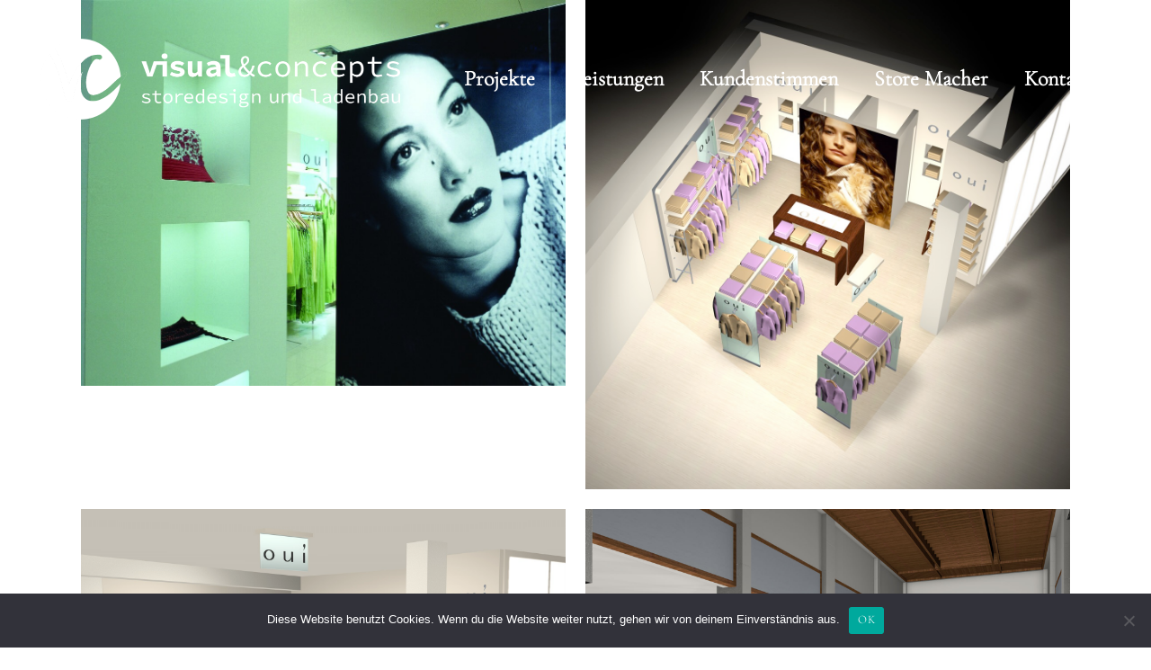

--- FILE ---
content_type: text/css
request_url: https://www.visualandconcepts.de/wp-content/uploads/useanyfont/uaf.css?ver=1742537211
body_size: 668
content:
				@font-face {
					font-family: 'cormorant';
					src: url('/wp-content/uploads/useanyfont/3247Cormorant.woff2') format('woff2'),
						url('/wp-content/uploads/useanyfont/3247Cormorant.woff') format('woff');
					  font-display: auto;
				}

				.cormorant{font-family: 'cormorant' !important;}

						h1, h2, h3, h4, h5, h6, .entry-title, body.single-post .entry-title, body.page .entry-title, body.category .entry-title, .widget-title, body, p, blockquote, li, a, strong, b, em, .menu-footer-container li a, .menu-footer-container li span, #menu-footer li a, #menu-footer li span, .menu-top-menue-container li a, .menu-top-menue-container li span, #menu-top-menue li a, #menu-top-menue li span{
					font-family: 'cormorant' !important;
				}
		